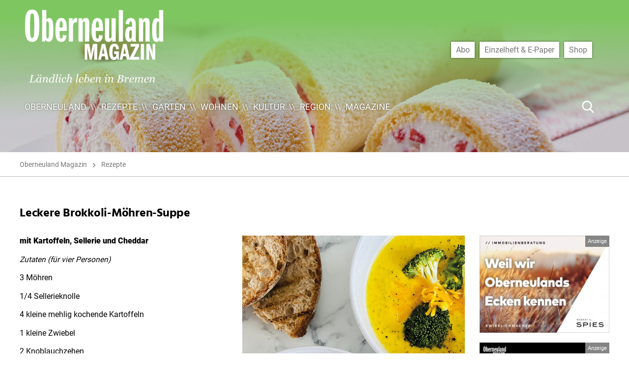

--- FILE ---
content_type: text/html; charset=UTF-8
request_url: https://www.oberneuland.info/rezepte/leckere-brokkoli-moehren-suppe/
body_size: 13067
content:
<!DOCTYPE html>

<html class="no-js" lang="de" prefix="og: https://ogp.me/ns#">

	<head>
        <script type="application/javascript">
            var scrollEvents = [];
            var resizeEvents = [];
            var inits = [];
            var BREAKPOINTS = { xxs: 0, xs: 480, s: 700, m: 1000, l: 1220, xl: 1330, xxl: 1900 };
        </script>

		<meta charset="UTF-8">
		<meta name="viewport" content="width=device-width, initial-scale=1.0" >

        		<link rel="profile" href="https://gmpg.org/xfn/11">

			<style>img:is([sizes="auto" i], [sizes^="auto," i]) { contain-intrinsic-size: 3000px 1500px }</style>
	
<!-- Suchmaschinen-Optimierung durch Rank Math PRO - https://rankmath.com/ -->
<title>Leckere Brokkoli-Möhren-Suppe - Oberneuland Magazin</title>
<meta name="description" content="mit Kartoffeln, Sellerie und Cheddar"/>
<meta name="robots" content="index, follow, max-snippet:-1, max-video-preview:-1, max-image-preview:large"/>
<link rel="canonical" href="https://www.oberneuland.info/rezepte/leckere-brokkoli-moehren-suppe/" />
<meta property="og:locale" content="de_DE" />
<meta property="og:type" content="article" />
<meta property="og:title" content="Leckere Brokkoli-Möhren-Suppe - Oberneuland Magazin" />
<meta property="og:description" content="mit Kartoffeln, Sellerie und Cheddar" />
<meta property="og:url" content="https://www.oberneuland.info/rezepte/leckere-brokkoli-moehren-suppe/" />
<meta property="og:site_name" content="Oberneuland Magazin" />
<meta property="article:section" content="Rezepte" />
<meta property="og:image" content="https://www.oberneuland.info/wp-content/uploads/sites/2/2024/02/rezept_lucht_0324__1210.jpg" />
<meta property="og:image:secure_url" content="https://www.oberneuland.info/wp-content/uploads/sites/2/2024/02/rezept_lucht_0324__1210.jpg" />
<meta property="og:image:width" content="750" />
<meta property="og:image:height" content="1000" />
<meta property="og:image:alt" content="Leckere Brokkoli-Möhren-Suppe" />
<meta property="og:image:type" content="image/jpeg" />
<meta property="article:published_time" content="2024-02-22T09:00:00+01:00" />
<meta name="twitter:card" content="summary_large_image" />
<meta name="twitter:title" content="Leckere Brokkoli-Möhren-Suppe - Oberneuland Magazin" />
<meta name="twitter:description" content="mit Kartoffeln, Sellerie und Cheddar" />
<meta name="twitter:image" content="https://www.oberneuland.info/wp-content/uploads/sites/2/2024/02/rezept_lucht_0324__1210.jpg" />
<meta name="twitter:label1" content="Verfasst von" />
<meta name="twitter:data1" content="nicola" />
<meta name="twitter:label2" content="Lesedauer" />
<meta name="twitter:data2" content="Weniger als eine Minute" />
<script type="application/ld+json" class="rank-math-schema">{"@context":"https://schema.org","@graph":[{"@type":["Person","Organization"],"@id":"https://www.oberneuland.info/#person","name":"Oberneuland Magazin"},{"@type":"WebSite","@id":"https://www.oberneuland.info/#website","url":"https://www.oberneuland.info","name":"Oberneuland Magazin","publisher":{"@id":"https://www.oberneuland.info/#person"},"inLanguage":"de"},{"@type":"ImageObject","@id":"https://www.oberneuland.info/wp-content/uploads/sites/2/2024/02/rezept_lucht_0324__1210.jpg","url":"https://www.oberneuland.info/wp-content/uploads/sites/2/2024/02/rezept_lucht_0324__1210.jpg","width":"750","height":"1000","inLanguage":"de"},{"@type":"WebPage","@id":"https://www.oberneuland.info/rezepte/leckere-brokkoli-moehren-suppe/#webpage","url":"https://www.oberneuland.info/rezepte/leckere-brokkoli-moehren-suppe/","name":"Leckere Brokkoli-M\u00f6hren-Suppe - Oberneuland Magazin","datePublished":"2024-02-22T09:00:00+01:00","dateModified":"2024-02-22T09:00:00+01:00","isPartOf":{"@id":"https://www.oberneuland.info/#website"},"primaryImageOfPage":{"@id":"https://www.oberneuland.info/wp-content/uploads/sites/2/2024/02/rezept_lucht_0324__1210.jpg"},"inLanguage":"de"},{"@type":"Person","@id":"https://www.oberneuland.info/author/nicola/","name":"nicola","url":"https://www.oberneuland.info/author/nicola/","image":{"@type":"ImageObject","@id":"https://secure.gravatar.com/avatar/6b6d7fe95448d3c476d95fd55ae61d0f?s=96&amp;d=mm&amp;r=g","url":"https://secure.gravatar.com/avatar/6b6d7fe95448d3c476d95fd55ae61d0f?s=96&amp;d=mm&amp;r=g","caption":"nicola","inLanguage":"de"}},{"@type":"BlogPosting","headline":"Leckere Brokkoli-M\u00f6hren-Suppe - Oberneuland Magazin","datePublished":"2024-02-22T09:00:00+01:00","dateModified":"2024-02-22T09:00:00+01:00","articleSection":"Rezepte","author":{"@id":"https://www.oberneuland.info/author/nicola/","name":"nicola"},"publisher":{"@id":"https://www.oberneuland.info/#person"},"description":"mit Kartoffeln, Sellerie und Cheddar","name":"Leckere Brokkoli-M\u00f6hren-Suppe - Oberneuland Magazin","@id":"https://www.oberneuland.info/rezepte/leckere-brokkoli-moehren-suppe/#richSnippet","isPartOf":{"@id":"https://www.oberneuland.info/rezepte/leckere-brokkoli-moehren-suppe/#webpage"},"image":{"@id":"https://www.oberneuland.info/wp-content/uploads/sites/2/2024/02/rezept_lucht_0324__1210.jpg"},"inLanguage":"de","mainEntityOfPage":{"@id":"https://www.oberneuland.info/rezepte/leckere-brokkoli-moehren-suppe/#webpage"}}]}</script>
<!-- /Rank Math WordPress SEO Plugin -->

<link rel='dns-prefetch' href='//www.oberneuland.info' />
<link rel='stylesheet' id='wp-block-library-css' href='https://www.oberneuland.info/wp-includes/css/dist/block-library/style.min.css?ver=6.7.4' media='all' />
<style id='classic-theme-styles-inline-css'>
/*! This file is auto-generated */
.wp-block-button__link{color:#fff;background-color:#32373c;border-radius:9999px;box-shadow:none;text-decoration:none;padding:calc(.667em + 2px) calc(1.333em + 2px);font-size:1.125em}.wp-block-file__button{background:#32373c;color:#fff;text-decoration:none}
</style>
<style id='global-styles-inline-css'>
:root{--wp--preset--aspect-ratio--square: 1;--wp--preset--aspect-ratio--4-3: 4/3;--wp--preset--aspect-ratio--3-4: 3/4;--wp--preset--aspect-ratio--3-2: 3/2;--wp--preset--aspect-ratio--2-3: 2/3;--wp--preset--aspect-ratio--16-9: 16/9;--wp--preset--aspect-ratio--9-16: 9/16;--wp--preset--color--black: #000000;--wp--preset--color--cyan-bluish-gray: #abb8c3;--wp--preset--color--white: #ffffff;--wp--preset--color--pale-pink: #f78da7;--wp--preset--color--vivid-red: #cf2e2e;--wp--preset--color--luminous-vivid-orange: #ff6900;--wp--preset--color--luminous-vivid-amber: #fcb900;--wp--preset--color--light-green-cyan: #7bdcb5;--wp--preset--color--vivid-green-cyan: #00d084;--wp--preset--color--pale-cyan-blue: #8ed1fc;--wp--preset--color--vivid-cyan-blue: #0693e3;--wp--preset--color--vivid-purple: #9b51e0;--wp--preset--color--accent: #7ec660;--wp--preset--color--primary: #000000;--wp--preset--color--secondary: #6d6d6d;--wp--preset--color--subtle-background: #dcd7ca;--wp--preset--color--background: #ffffff;--wp--preset--gradient--vivid-cyan-blue-to-vivid-purple: linear-gradient(135deg,rgba(6,147,227,1) 0%,rgb(155,81,224) 100%);--wp--preset--gradient--light-green-cyan-to-vivid-green-cyan: linear-gradient(135deg,rgb(122,220,180) 0%,rgb(0,208,130) 100%);--wp--preset--gradient--luminous-vivid-amber-to-luminous-vivid-orange: linear-gradient(135deg,rgba(252,185,0,1) 0%,rgba(255,105,0,1) 100%);--wp--preset--gradient--luminous-vivid-orange-to-vivid-red: linear-gradient(135deg,rgba(255,105,0,1) 0%,rgb(207,46,46) 100%);--wp--preset--gradient--very-light-gray-to-cyan-bluish-gray: linear-gradient(135deg,rgb(238,238,238) 0%,rgb(169,184,195) 100%);--wp--preset--gradient--cool-to-warm-spectrum: linear-gradient(135deg,rgb(74,234,220) 0%,rgb(151,120,209) 20%,rgb(207,42,186) 40%,rgb(238,44,130) 60%,rgb(251,105,98) 80%,rgb(254,248,76) 100%);--wp--preset--gradient--blush-light-purple: linear-gradient(135deg,rgb(255,206,236) 0%,rgb(152,150,240) 100%);--wp--preset--gradient--blush-bordeaux: linear-gradient(135deg,rgb(254,205,165) 0%,rgb(254,45,45) 50%,rgb(107,0,62) 100%);--wp--preset--gradient--luminous-dusk: linear-gradient(135deg,rgb(255,203,112) 0%,rgb(199,81,192) 50%,rgb(65,88,208) 100%);--wp--preset--gradient--pale-ocean: linear-gradient(135deg,rgb(255,245,203) 0%,rgb(182,227,212) 50%,rgb(51,167,181) 100%);--wp--preset--gradient--electric-grass: linear-gradient(135deg,rgb(202,248,128) 0%,rgb(113,206,126) 100%);--wp--preset--gradient--midnight: linear-gradient(135deg,rgb(2,3,129) 0%,rgb(40,116,252) 100%);--wp--preset--font-size--small: 18px;--wp--preset--font-size--medium: 20px;--wp--preset--font-size--large: 26.25px;--wp--preset--font-size--x-large: 42px;--wp--preset--font-size--normal: 21px;--wp--preset--font-size--larger: 32px;--wp--preset--spacing--20: 0.44rem;--wp--preset--spacing--30: 0.67rem;--wp--preset--spacing--40: 1rem;--wp--preset--spacing--50: 1.5rem;--wp--preset--spacing--60: 2.25rem;--wp--preset--spacing--70: 3.38rem;--wp--preset--spacing--80: 5.06rem;--wp--preset--shadow--natural: 6px 6px 9px rgba(0, 0, 0, 0.2);--wp--preset--shadow--deep: 12px 12px 50px rgba(0, 0, 0, 0.4);--wp--preset--shadow--sharp: 6px 6px 0px rgba(0, 0, 0, 0.2);--wp--preset--shadow--outlined: 6px 6px 0px -3px rgba(255, 255, 255, 1), 6px 6px rgba(0, 0, 0, 1);--wp--preset--shadow--crisp: 6px 6px 0px rgba(0, 0, 0, 1);}:where(.is-layout-flex){gap: 0.5em;}:where(.is-layout-grid){gap: 0.5em;}body .is-layout-flex{display: flex;}.is-layout-flex{flex-wrap: wrap;align-items: center;}.is-layout-flex > :is(*, div){margin: 0;}body .is-layout-grid{display: grid;}.is-layout-grid > :is(*, div){margin: 0;}:where(.wp-block-columns.is-layout-flex){gap: 2em;}:where(.wp-block-columns.is-layout-grid){gap: 2em;}:where(.wp-block-post-template.is-layout-flex){gap: 1.25em;}:where(.wp-block-post-template.is-layout-grid){gap: 1.25em;}.has-black-color{color: var(--wp--preset--color--black) !important;}.has-cyan-bluish-gray-color{color: var(--wp--preset--color--cyan-bluish-gray) !important;}.has-white-color{color: var(--wp--preset--color--white) !important;}.has-pale-pink-color{color: var(--wp--preset--color--pale-pink) !important;}.has-vivid-red-color{color: var(--wp--preset--color--vivid-red) !important;}.has-luminous-vivid-orange-color{color: var(--wp--preset--color--luminous-vivid-orange) !important;}.has-luminous-vivid-amber-color{color: var(--wp--preset--color--luminous-vivid-amber) !important;}.has-light-green-cyan-color{color: var(--wp--preset--color--light-green-cyan) !important;}.has-vivid-green-cyan-color{color: var(--wp--preset--color--vivid-green-cyan) !important;}.has-pale-cyan-blue-color{color: var(--wp--preset--color--pale-cyan-blue) !important;}.has-vivid-cyan-blue-color{color: var(--wp--preset--color--vivid-cyan-blue) !important;}.has-vivid-purple-color{color: var(--wp--preset--color--vivid-purple) !important;}.has-black-background-color{background-color: var(--wp--preset--color--black) !important;}.has-cyan-bluish-gray-background-color{background-color: var(--wp--preset--color--cyan-bluish-gray) !important;}.has-white-background-color{background-color: var(--wp--preset--color--white) !important;}.has-pale-pink-background-color{background-color: var(--wp--preset--color--pale-pink) !important;}.has-vivid-red-background-color{background-color: var(--wp--preset--color--vivid-red) !important;}.has-luminous-vivid-orange-background-color{background-color: var(--wp--preset--color--luminous-vivid-orange) !important;}.has-luminous-vivid-amber-background-color{background-color: var(--wp--preset--color--luminous-vivid-amber) !important;}.has-light-green-cyan-background-color{background-color: var(--wp--preset--color--light-green-cyan) !important;}.has-vivid-green-cyan-background-color{background-color: var(--wp--preset--color--vivid-green-cyan) !important;}.has-pale-cyan-blue-background-color{background-color: var(--wp--preset--color--pale-cyan-blue) !important;}.has-vivid-cyan-blue-background-color{background-color: var(--wp--preset--color--vivid-cyan-blue) !important;}.has-vivid-purple-background-color{background-color: var(--wp--preset--color--vivid-purple) !important;}.has-black-border-color{border-color: var(--wp--preset--color--black) !important;}.has-cyan-bluish-gray-border-color{border-color: var(--wp--preset--color--cyan-bluish-gray) !important;}.has-white-border-color{border-color: var(--wp--preset--color--white) !important;}.has-pale-pink-border-color{border-color: var(--wp--preset--color--pale-pink) !important;}.has-vivid-red-border-color{border-color: var(--wp--preset--color--vivid-red) !important;}.has-luminous-vivid-orange-border-color{border-color: var(--wp--preset--color--luminous-vivid-orange) !important;}.has-luminous-vivid-amber-border-color{border-color: var(--wp--preset--color--luminous-vivid-amber) !important;}.has-light-green-cyan-border-color{border-color: var(--wp--preset--color--light-green-cyan) !important;}.has-vivid-green-cyan-border-color{border-color: var(--wp--preset--color--vivid-green-cyan) !important;}.has-pale-cyan-blue-border-color{border-color: var(--wp--preset--color--pale-cyan-blue) !important;}.has-vivid-cyan-blue-border-color{border-color: var(--wp--preset--color--vivid-cyan-blue) !important;}.has-vivid-purple-border-color{border-color: var(--wp--preset--color--vivid-purple) !important;}.has-vivid-cyan-blue-to-vivid-purple-gradient-background{background: var(--wp--preset--gradient--vivid-cyan-blue-to-vivid-purple) !important;}.has-light-green-cyan-to-vivid-green-cyan-gradient-background{background: var(--wp--preset--gradient--light-green-cyan-to-vivid-green-cyan) !important;}.has-luminous-vivid-amber-to-luminous-vivid-orange-gradient-background{background: var(--wp--preset--gradient--luminous-vivid-amber-to-luminous-vivid-orange) !important;}.has-luminous-vivid-orange-to-vivid-red-gradient-background{background: var(--wp--preset--gradient--luminous-vivid-orange-to-vivid-red) !important;}.has-very-light-gray-to-cyan-bluish-gray-gradient-background{background: var(--wp--preset--gradient--very-light-gray-to-cyan-bluish-gray) !important;}.has-cool-to-warm-spectrum-gradient-background{background: var(--wp--preset--gradient--cool-to-warm-spectrum) !important;}.has-blush-light-purple-gradient-background{background: var(--wp--preset--gradient--blush-light-purple) !important;}.has-blush-bordeaux-gradient-background{background: var(--wp--preset--gradient--blush-bordeaux) !important;}.has-luminous-dusk-gradient-background{background: var(--wp--preset--gradient--luminous-dusk) !important;}.has-pale-ocean-gradient-background{background: var(--wp--preset--gradient--pale-ocean) !important;}.has-electric-grass-gradient-background{background: var(--wp--preset--gradient--electric-grass) !important;}.has-midnight-gradient-background{background: var(--wp--preset--gradient--midnight) !important;}.has-small-font-size{font-size: var(--wp--preset--font-size--small) !important;}.has-medium-font-size{font-size: var(--wp--preset--font-size--medium) !important;}.has-large-font-size{font-size: var(--wp--preset--font-size--large) !important;}.has-x-large-font-size{font-size: var(--wp--preset--font-size--x-large) !important;}
:where(.wp-block-post-template.is-layout-flex){gap: 1.25em;}:where(.wp-block-post-template.is-layout-grid){gap: 1.25em;}
:where(.wp-block-columns.is-layout-flex){gap: 2em;}:where(.wp-block-columns.is-layout-grid){gap: 2em;}
:root :where(.wp-block-pullquote){font-size: 1.5em;line-height: 1.6;}
</style>
<link rel='stylesheet' id='f12-cf7-captcha-style-css' href='https://www.oberneuland.info/wp-content/plugins/captcha-for-contact-form-7/core/assets/f12-cf7-captcha.css?ver=6.7.4' media='all' />
<link rel='stylesheet' id='contact-form-7-css' href='https://www.oberneuland.info/wp-content/plugins/contact-form-7/includes/css/styles.css?ver=6.0.6' media='all' />
<link rel='stylesheet' id='theme-style-css' href='https://www.oberneuland.info/wp-content/themes/ehlers/assets/css/app.css?ver=0.1.12' media='all' />
<link rel='stylesheet' id='theme-print-style-css' href='https://www.oberneuland.info/wp-content/themes/ehlers/print.css?ver=0.1.12' media='print' />
<script src="https://www.oberneuland.info/wp-includes/js/jquery/jquery.min.js?ver=3.7.1" id="jquery-core-js"></script>
<script src="https://www.oberneuland.info/wp-includes/js/jquery/jquery-migrate.min.js?ver=3.4.1" id="jquery-migrate-js"></script>
<script src="https://www.oberneuland.info/wp-content/themes/ehlers/assets/js/index.js?ver=0.1.12" id="twentytwenty-js-js" async></script>
<link rel="https://api.w.org/" href="https://www.oberneuland.info/wp-json/" /><link rel="alternate" title="JSON" type="application/json" href="https://www.oberneuland.info/wp-json/wp/v2/posts/6804" /><link rel='shortlink' href='https://www.oberneuland.info/?p=6804' />
<link rel="alternate" title="oEmbed (JSON)" type="application/json+oembed" href="https://www.oberneuland.info/wp-json/oembed/1.0/embed?url=https%3A%2F%2Fwww.oberneuland.info%2Frezepte%2Fleckere-brokkoli-moehren-suppe%2F" />
<link rel="alternate" title="oEmbed (XML)" type="text/xml+oembed" href="https://www.oberneuland.info/wp-json/oembed/1.0/embed?url=https%3A%2F%2Fwww.oberneuland.info%2Frezepte%2Fleckere-brokkoli-moehren-suppe%2F&#038;format=xml" />
	<script>document.documentElement.className = document.documentElement.className.replace( 'no-js', 'js' );</script>
	<noscript><style>.lazyload[data-src]{display:none !important;}</style></noscript><style>.lazyload{background-image:none !important;}.lazyload:before{background-image:none !important;}</style>
	</head>

	<body class="post-template-default single single-post postid-6804 single-format-standard wp-custom-logo singular enable-search-modal has-post-thumbnail has-single-pagination showing-comments show-avatars footer-top-visible theme-color-oberneuland-magazin template-cover">

		<a class="skip-link screen-reader-text" href="#site-content">Direkt zum Inhalt wechseln</a>
		<header id="site-header" class="header-footer-group" role="banner">

			<div class="header-inner">

				<div class="header-titles-wrapper">

					<div class="header-titles">

						<div class="site-logo faux-heading"><a href="https://www.oberneuland.info/" class="custom-logo-link" rel="home"><img width="3271" height="1732" src="https://www.oberneuland.info/wp-content/uploads/sites/2/2020/05/cropped-logo_om_2020.png" class="filter skip-lazy custom-logo" alt="" data-css-filter="{&#039;grayscale&#039;: 1, &#039;invert&#039;: 1, &#039;brightness&#039;: 5}" decoding="async" fetchpriority="high" srcset="https://www.oberneuland.info/wp-content/uploads/sites/2/2020/05/cropped-logo_om_2020.png 3271w, https://www.oberneuland.info/wp-content/uploads/sites/2/2020/05/cropped-logo_om_2020-300x159.png 300w, https://www.oberneuland.info/wp-content/uploads/sites/2/2020/05/cropped-logo_om_2020-1024x542.png 1024w, https://www.oberneuland.info/wp-content/uploads/sites/2/2020/05/cropped-logo_om_2020-768x407.png 768w, https://www.oberneuland.info/wp-content/uploads/sites/2/2020/05/cropped-logo_om_2020-1536x813.png 1536w, https://www.oberneuland.info/wp-content/uploads/sites/2/2020/05/cropped-logo_om_2020-2048x1084.png 2048w, https://www.oberneuland.info/wp-content/uploads/sites/2/2020/05/cropped-logo_om_2020-1200x635.png 1200w, https://www.oberneuland.info/wp-content/uploads/sites/2/2020/05/cropped-logo_om_2020-1980x1048.png 1980w" sizes="(max-width: 3271px) 100vw, 3271px" /></a><span class="screen-reader-text">Oberneuland Magazin</span></div>
					</div><!-- .header-titles -->

                    <div class="menu-buttons">
                                                <button class="menu-button menu-button-search flaticon-search" aria-label="Suche Button"></button>
                                                                        <button class="menu-button menu-button-nav-menu flaticon-menu" aria-label="Menü Button"></button>
                                            </div>

				</div><!-- .header-titles-wrapper -->

				<div class="header-navigation-wrapper has-shop-menu">

					
							<nav class="primary-menu-wrapper" role="navigation">
								<ul class="primary-menu reset-list-style">
								<li id="menu-item-498" class="menu-item menu-item-type-post_type menu-item-object-page menu-item-home menu-item-498"><a href="https://www.oberneuland.info/">Oberneuland</a></li>
<li id="menu-item-496" class="menu-item menu-item-type-taxonomy menu-item-object-category current-post-ancestor current-menu-parent current-post-parent menu-item-496"><a href="https://www.oberneuland.info/category/rezepte/">Rezepte</a></li>
<li id="menu-item-494" class="menu-item menu-item-type-taxonomy menu-item-object-category menu-item-494"><a href="https://www.oberneuland.info/category/garten/">Garten</a></li>
<li id="menu-item-495" class="menu-item menu-item-type-taxonomy menu-item-object-category menu-item-495"><a href="https://www.oberneuland.info/category/wohnen/">Wohnen</a></li>
<li id="menu-item-492" class="menu-item menu-item-type-taxonomy menu-item-object-category menu-item-492"><a href="https://www.oberneuland.info/category/kultur/">Kultur</a></li>
<li id="menu-item-493" class="menu-item menu-item-type-taxonomy menu-item-object-category menu-item-493"><a href="https://www.oberneuland.info/category/region/">Region</a></li>
<li id="menu-item-514" class="menu-item menu-item-type-custom menu-item-object-custom menu-item-514"><a href="https://www.oberneuland.info/magazine/">Magazine</a></li>
								</ul>
							</nav>

						                        <nav class="shop-menu-wrapper" role="navigation">
                            <ul class="shop-menu reset-list-style"><li id="menu-item-543" class="menu-item menu-item-type-custom menu-item-object-custom menu-item-543"><a href="https://shop.pferdesportverlag.de/shop/abonnements/oberneuland-magazin-abo/">Abo</a></li>
<li id="menu-item-544" class="menu-item menu-item-type-custom menu-item-object-custom menu-item-544"><a href="https://shop.pferdesportverlag.de/produkt-kategorie/einzelmagazine/regional/">Einzelheft &#038; E-Paper</a></li>
<li id="menu-item-545" class="menu-item menu-item-type-custom menu-item-object-custom menu-item-545"><a href="https://shop.pferdesportverlag.de/">Shop</a></li>
</ul>                        </nav>
                                            <form class="navigation-search" method="get" action="/">
                            <input aria-label="Suche ..." type="search" name="s" value="" placeholder="Suche ..." />
                            <button type="submit" class="flaticon-search" aria-label="Suche Button"></button>
                        </form>
                    
				</div>

			</div>

			
		</header><!-- #site-header -->
        <script type="application/javascript">
            setTimeout(function () {
                var hasNoImageHeader = document.querySelector('.cover-header.no-header-image');
                if(hasNoImageHeader || false)
                    return;

                var header = document.querySelector('#site-header');
                var top = 0 - document.querySelector('body').getBoundingClientRect().top;
                if(top < 50) {
                    header.classList.add('un-stuck', 'no-animation')
                }
            }, 20);
        </script>

		
<main id="site-content" role="main">

	<article class="post-6804 post type-post status-publish format-standard has-post-thumbnail hentry category-rezepte" id="post-6804">
	
	<div class="cover-header  bg-attachment-fixed">
		<div class="cover-header-inner-wrapper">
                        <div class="header-slider-wrapper">
                <div class="header-slider slick-slider slick-show-bullets slick-autoplay" data-autoplayspeed="7500">
                                        <div class="slide background-image-wrapper">
                        <div class="background-image lazyload" style="" data-back="https://www.oberneuland.info/wp-content/uploads/sites/2/2020/05/rezept_11_0620-1-1980x1400.jpg"></div>
                    </div>
                                    </div>
            </div>
            			<div class="cover-header-inner">
					<header class="entry-header has-text-align-center">
						<div class="entry-header-inner section-inner full">
							                                <div class="categories">
                                    <span class="screen-reader-text"></span>
                                    <div class="category-list">
                                        <a href="https://www.oberneuland.info/">Oberneuland Magazin</a>                                        <a href="https://www.oberneuland.info/category/rezepte/">Rezepte</a>                                    </div>
                                </div>
							                            
<!--                            twentytwenty_the_post_meta( get_the_ID(), 'single-top' );-->
<!--                            twentytwenty_the_post_meta( get_the_ID(), 'single-bottom' );-->

						</div><!-- .entry-header-inner -->
					</header><!-- .entry-header -->

			</div><!-- .cover-header-inner -->
		</div><!-- .cover-header-inner-wrapper -->
	</div><!-- .cover-header -->

    <div class="post-wrapper">
	    <div class="post-inner" id="post-inner">

            <div class="entry-content">

                <div class="content-header">

                    <h1>Leckere Brokkoli-Möhren-Suppe</h1>
                </div>
                <div class="content-inner">
                    <img width="750" height="1000" src="[data-uri]" class="attachment-full size-full wp-post-image lazyload" alt="" decoding="async"   data-src="https://www.oberneuland.info/wp-content/uploads/sites/2/2024/02/rezept_lucht_0324__1210.jpg" data-srcset="https://www.oberneuland.info/wp-content/uploads/sites/2/2024/02/rezept_lucht_0324__1210.jpg 750w, https://www.oberneuland.info/wp-content/uploads/sites/2/2024/02/rezept_lucht_0324__1210-225x300.jpg 225w" data-sizes="auto" data-eio-rwidth="750" data-eio-rheight="1000" /><noscript><img width="750" height="1000" src="https://www.oberneuland.info/wp-content/uploads/sites/2/2024/02/rezept_lucht_0324__1210.jpg" class="attachment-full size-full wp-post-image" alt="" decoding="async" srcset="https://www.oberneuland.info/wp-content/uploads/sites/2/2024/02/rezept_lucht_0324__1210.jpg 750w, https://www.oberneuland.info/wp-content/uploads/sites/2/2024/02/rezept_lucht_0324__1210-225x300.jpg 225w" sizes="(max-width: 750px) 100vw, 750px" data-eio="l" /></noscript>                    
<p><strong>mit Kartoffeln, Sellerie und Cheddar</strong></p>



<p><em>Zutaten (für vier Personen)</em></p>



<p>3 Möhren</p>



<p>1/4 Sellerieknolle</p>



<p>4 kleine mehlig kochende Kartoffeln</p>



<p>1 kleine Zwiebel</p>



<p>2 Knoblauchzehen</p>



<p>1 Brokkoli</p>



<p>1/2 Becher Sahne&nbsp;</p>



<p>oder vegane Alternative, z.B. Kokosmilch</p>



<p>150 g Cheddar&nbsp;</p>



<p>(für die vegane Alternative Cheddar weglassen)</p>



<p>Rapsöl</p>



<p>Salz, frisch gemahlene Muskatnuss und Pfeffer</p>



<p><em>Zubereitung</em></p>



<p>Möhren, Sellerie, Kartoffeln waschen, schälen und in relativ kleine Würfel schneiden.<br>Knoblauch und Zwiebel fein hacken. Brokkoli in Röschen teilen.<br>Den Backofen auf 160 °C/Umluft vorheizen. Die Brokkoliröschen auf einem Backblech verteilen, mit etwas Öl beträufeln und leicht salzen. Dann im heißen Ofen fü̈r etwa 15 Minuten rösten. Wer das nicht mag, kann den Brokkoli auch im Dampfgarer garen.<br>Das restliche Gemüse in einem entsprechend großen Topf mit 2 EL Rapsöl anschwitzen und anschließend mit 1 Liter Wasser aufgießen. Die Hitzezufuhr reduzieren und für etwa 20 Minuten weich köcheln lassen. Mit Salz und Muskat würzen.<br>Nachdem das Gemüse weich gekocht ist, wird die Suppe püriert. Den geriebenen Cheddar und die Sahne dazugeben und weiter pürieren. Sollte sie zu breiig sein, einfach etwas Wasser zugießen. Zum Schluss kommt 3/4 des Brokkolis dazu und wird ebenfalls püriert.<br>Final abschmecken, auf Suppenschalen verteilen und mit den übrigen Brokkoliröschen sowie etwas Cheddar dekorieren.<br>Dazu passt geröstetes Landbrot.</p>
                </div>

            </div><!-- .entry-content -->

        </div><!-- .post-inner -->
                <aside class="more-posts">
                            <a href="https://robertcspies.de" title="" target="_blank" class="highlight-aside-block"><img width="580" height="435" src="[data-uri]" class="attachment-medium_large size-medium_large lazyload" alt="" decoding="async"   data-src="https://www.oberneuland.info/wp-content/uploads/sites/2/2020/07/anz_spies_07_2020-768x576.jpg" data-srcset="https://www.oberneuland.info/wp-content/uploads/sites/2/2020/07/anz_spies_07_2020-768x576.jpg 768w, https://www.oberneuland.info/wp-content/uploads/sites/2/2020/07/anz_spies_07_2020-300x225.jpg 300w, https://www.oberneuland.info/wp-content/uploads/sites/2/2020/07/anz_spies_07_2020-1024x768.jpg 1024w, https://www.oberneuland.info/wp-content/uploads/sites/2/2020/07/anz_spies_07_2020-1536x1152.jpg 1536w, https://www.oberneuland.info/wp-content/uploads/sites/2/2020/07/anz_spies_07_2020-2048x1536.jpg 2048w, https://www.oberneuland.info/wp-content/uploads/sites/2/2020/07/anz_spies_07_2020-1200x900.jpg 1200w, https://www.oberneuland.info/wp-content/uploads/sites/2/2020/07/anz_spies_07_2020-1980x1485.jpg 1980w" data-sizes="auto" data-eio-rwidth="768" data-eio-rheight="576" /><noscript><img width="580" height="435" src="https://www.oberneuland.info/wp-content/uploads/sites/2/2020/07/anz_spies_07_2020-768x576.jpg" class="attachment-medium_large size-medium_large" alt="" decoding="async" srcset="https://www.oberneuland.info/wp-content/uploads/sites/2/2020/07/anz_spies_07_2020-768x576.jpg 768w, https://www.oberneuland.info/wp-content/uploads/sites/2/2020/07/anz_spies_07_2020-300x225.jpg 300w, https://www.oberneuland.info/wp-content/uploads/sites/2/2020/07/anz_spies_07_2020-1024x768.jpg 1024w, https://www.oberneuland.info/wp-content/uploads/sites/2/2020/07/anz_spies_07_2020-1536x1152.jpg 1536w, https://www.oberneuland.info/wp-content/uploads/sites/2/2020/07/anz_spies_07_2020-2048x1536.jpg 2048w, https://www.oberneuland.info/wp-content/uploads/sites/2/2020/07/anz_spies_07_2020-1200x900.jpg 1200w, https://www.oberneuland.info/wp-content/uploads/sites/2/2020/07/anz_spies_07_2020-1980x1485.jpg 1980w" sizes="(max-width: 580px) 100vw, 580px" data-eio="l" /></noscript></a><a href="http://www.pferdesportverlag.de" title="" target="_blank" class="highlight-aside-block"><img width="580" height="435" src="[data-uri]" class="attachment-medium_large size-medium_large lazyload" alt="" decoding="async"   data-src="https://www.oberneuland.info/wp-content/uploads/sites/2/2020/07/platzhalter-werbung_2000x1500px-1-768x576.jpg" data-srcset="https://www.oberneuland.info/wp-content/uploads/sites/2/2020/07/platzhalter-werbung_2000x1500px-1-768x576.jpg 768w, https://www.oberneuland.info/wp-content/uploads/sites/2/2020/07/platzhalter-werbung_2000x1500px-1-300x225.jpg 300w, https://www.oberneuland.info/wp-content/uploads/sites/2/2020/07/platzhalter-werbung_2000x1500px-1-1024x768.jpg 1024w, https://www.oberneuland.info/wp-content/uploads/sites/2/2020/07/platzhalter-werbung_2000x1500px-1-1536x1152.jpg 1536w, https://www.oberneuland.info/wp-content/uploads/sites/2/2020/07/platzhalter-werbung_2000x1500px-1-1200x900.jpg 1200w, https://www.oberneuland.info/wp-content/uploads/sites/2/2020/07/platzhalter-werbung_2000x1500px-1-1980x1485.jpg 1980w, https://www.oberneuland.info/wp-content/uploads/sites/2/2020/07/platzhalter-werbung_2000x1500px-1.jpg 2000w" data-sizes="auto" data-eio-rwidth="768" data-eio-rheight="576" /><noscript><img width="580" height="435" src="https://www.oberneuland.info/wp-content/uploads/sites/2/2020/07/platzhalter-werbung_2000x1500px-1-768x576.jpg" class="attachment-medium_large size-medium_large" alt="" decoding="async" srcset="https://www.oberneuland.info/wp-content/uploads/sites/2/2020/07/platzhalter-werbung_2000x1500px-1-768x576.jpg 768w, https://www.oberneuland.info/wp-content/uploads/sites/2/2020/07/platzhalter-werbung_2000x1500px-1-300x225.jpg 300w, https://www.oberneuland.info/wp-content/uploads/sites/2/2020/07/platzhalter-werbung_2000x1500px-1-1024x768.jpg 1024w, https://www.oberneuland.info/wp-content/uploads/sites/2/2020/07/platzhalter-werbung_2000x1500px-1-1536x1152.jpg 1536w, https://www.oberneuland.info/wp-content/uploads/sites/2/2020/07/platzhalter-werbung_2000x1500px-1-1200x900.jpg 1200w, https://www.oberneuland.info/wp-content/uploads/sites/2/2020/07/platzhalter-werbung_2000x1500px-1-1980x1485.jpg 1980w, https://www.oberneuland.info/wp-content/uploads/sites/2/2020/07/platzhalter-werbung_2000x1500px-1.jpg 2000w" sizes="(max-width: 580px) 100vw, 580px" data-eio="l" /></noscript></a>                        <h1>Ähnliche Beiträge</h1>
            <ul class="more-posts-list reset-list-style">
                                    <li>
                            <a href="https://www.oberneuland.info/rezepte/christmas-menue-i/">
                                <article>
                                    <img width="1000" height="637" src="[data-uri]" class="object-fit cover wp-post-image lazyload" alt="" decoding="async"   data-src="https://www.oberneuland.info/wp-content/uploads/sites/2/2025/11/rezept_1_neu_w_menue_oberneulander-hauptspeise-3.jpg" data-srcset="https://www.oberneuland.info/wp-content/uploads/sites/2/2025/11/rezept_1_neu_w_menue_oberneulander-hauptspeise-3.jpg 1000w, https://www.oberneuland.info/wp-content/uploads/sites/2/2025/11/rezept_1_neu_w_menue_oberneulander-hauptspeise-3-300x191.jpg 300w, https://www.oberneuland.info/wp-content/uploads/sites/2/2025/11/rezept_1_neu_w_menue_oberneulander-hauptspeise-3-768x489.jpg 768w" data-sizes="auto" data-eio-rwidth="1000" data-eio-rheight="637" /><noscript><img width="1000" height="637" src="https://www.oberneuland.info/wp-content/uploads/sites/2/2025/11/rezept_1_neu_w_menue_oberneulander-hauptspeise-3.jpg" class="object-fit cover wp-post-image" alt="" decoding="async" srcset="https://www.oberneuland.info/wp-content/uploads/sites/2/2025/11/rezept_1_neu_w_menue_oberneulander-hauptspeise-3.jpg 1000w, https://www.oberneuland.info/wp-content/uploads/sites/2/2025/11/rezept_1_neu_w_menue_oberneulander-hauptspeise-3-300x191.jpg 300w, https://www.oberneuland.info/wp-content/uploads/sites/2/2025/11/rezept_1_neu_w_menue_oberneulander-hauptspeise-3-768x489.jpg 768w" sizes="(max-width: 1000px) 100vw, 1000px" data-eio="l" /></noscript>                                    <div class="text">
                                        <header>
                                            <h1>Christmas-Menü I</h1>                                        </header>
                                        <main>
                                            <p>
                                                                                            </p>
                                        </main>
                                    </div>
                                </article>
                            </a>
                        </li>

                                                <li>
                            <a href="https://www.oberneuland.info/rezepte/christmas-menue-ii/">
                                <article>
                                    <img width="787" height="1000" src="[data-uri]" class="object-fit cover wp-post-image lazyload" alt="" decoding="async"   data-src="https://www.oberneuland.info/wp-content/uploads/sites/2/2025/11/rezept_2_weihnachten-foto-la-cabana-hauptgericht-4.jpg" data-srcset="https://www.oberneuland.info/wp-content/uploads/sites/2/2025/11/rezept_2_weihnachten-foto-la-cabana-hauptgericht-4.jpg 787w, https://www.oberneuland.info/wp-content/uploads/sites/2/2025/11/rezept_2_weihnachten-foto-la-cabana-hauptgericht-4-236x300.jpg 236w, https://www.oberneuland.info/wp-content/uploads/sites/2/2025/11/rezept_2_weihnachten-foto-la-cabana-hauptgericht-4-768x976.jpg 768w" data-sizes="auto" data-eio-rwidth="787" data-eio-rheight="1000" /><noscript><img width="787" height="1000" src="https://www.oberneuland.info/wp-content/uploads/sites/2/2025/11/rezept_2_weihnachten-foto-la-cabana-hauptgericht-4.jpg" class="object-fit cover wp-post-image" alt="" decoding="async" srcset="https://www.oberneuland.info/wp-content/uploads/sites/2/2025/11/rezept_2_weihnachten-foto-la-cabana-hauptgericht-4.jpg 787w, https://www.oberneuland.info/wp-content/uploads/sites/2/2025/11/rezept_2_weihnachten-foto-la-cabana-hauptgericht-4-236x300.jpg 236w, https://www.oberneuland.info/wp-content/uploads/sites/2/2025/11/rezept_2_weihnachten-foto-la-cabana-hauptgericht-4-768x976.jpg 768w" sizes="(max-width: 787px) 100vw, 787px" data-eio="l" /></noscript>                                    <div class="text">
                                        <header>
                                            <h1>Christmas-Menü II</h1>                                        </header>
                                        <main>
                                            <p>
                                                                                            </p>
                                        </main>
                                    </div>
                                </article>
                            </a>
                        </li>

                                                <li>
                            <a href="https://www.oberneuland.info/rezepte/christmas-menue-iii/">
                                <article>
                                    <img width="1000" height="750" src="[data-uri]" class="object-fit cover wp-post-image lazyload" alt="" decoding="async"   data-src="https://www.oberneuland.info/wp-content/uploads/sites/2/2025/11/rezept_3_weihnachten-foto-medio-hauptspeise-5.jpg" data-srcset="https://www.oberneuland.info/wp-content/uploads/sites/2/2025/11/rezept_3_weihnachten-foto-medio-hauptspeise-5.jpg 1000w, https://www.oberneuland.info/wp-content/uploads/sites/2/2025/11/rezept_3_weihnachten-foto-medio-hauptspeise-5-300x225.jpg 300w, https://www.oberneuland.info/wp-content/uploads/sites/2/2025/11/rezept_3_weihnachten-foto-medio-hauptspeise-5-768x576.jpg 768w" data-sizes="auto" data-eio-rwidth="1000" data-eio-rheight="750" /><noscript><img width="1000" height="750" src="https://www.oberneuland.info/wp-content/uploads/sites/2/2025/11/rezept_3_weihnachten-foto-medio-hauptspeise-5.jpg" class="object-fit cover wp-post-image" alt="" decoding="async" srcset="https://www.oberneuland.info/wp-content/uploads/sites/2/2025/11/rezept_3_weihnachten-foto-medio-hauptspeise-5.jpg 1000w, https://www.oberneuland.info/wp-content/uploads/sites/2/2025/11/rezept_3_weihnachten-foto-medio-hauptspeise-5-300x225.jpg 300w, https://www.oberneuland.info/wp-content/uploads/sites/2/2025/11/rezept_3_weihnachten-foto-medio-hauptspeise-5-768x576.jpg 768w" sizes="(max-width: 1000px) 100vw, 1000px" data-eio="l" /></noscript>                                    <div class="text">
                                        <header>
                                            <h1>Christmas-Menü III</h1>                                        </header>
                                        <main>
                                            <p>
                                                                                            </p>
                                        </main>
                                    </div>
                                </article>
                            </a>
                        </li>

                                                <li>
                            <a href="https://www.oberneuland.info/rezepte/christmas-rezept-iv/">
                                <article>
                                    <img width="1000" height="769" src="[data-uri]" class="object-fit cover wp-post-image lazyload" alt="" decoding="async"   data-src="https://www.oberneuland.info/wp-content/uploads/sites/2/2025/11/rezept_4_gebratene-jakobsmuscheln-mit-sanddorn-creme-frache-qf-dr-oetker.jpg" data-srcset="https://www.oberneuland.info/wp-content/uploads/sites/2/2025/11/rezept_4_gebratene-jakobsmuscheln-mit-sanddorn-creme-frache-qf-dr-oetker.jpg 1000w, https://www.oberneuland.info/wp-content/uploads/sites/2/2025/11/rezept_4_gebratene-jakobsmuscheln-mit-sanddorn-creme-frache-qf-dr-oetker-300x231.jpg 300w, https://www.oberneuland.info/wp-content/uploads/sites/2/2025/11/rezept_4_gebratene-jakobsmuscheln-mit-sanddorn-creme-frache-qf-dr-oetker-768x591.jpg 768w" data-sizes="auto" data-eio-rwidth="1000" data-eio-rheight="769" /><noscript><img width="1000" height="769" src="https://www.oberneuland.info/wp-content/uploads/sites/2/2025/11/rezept_4_gebratene-jakobsmuscheln-mit-sanddorn-creme-frache-qf-dr-oetker.jpg" class="object-fit cover wp-post-image" alt="" decoding="async" srcset="https://www.oberneuland.info/wp-content/uploads/sites/2/2025/11/rezept_4_gebratene-jakobsmuscheln-mit-sanddorn-creme-frache-qf-dr-oetker.jpg 1000w, https://www.oberneuland.info/wp-content/uploads/sites/2/2025/11/rezept_4_gebratene-jakobsmuscheln-mit-sanddorn-creme-frache-qf-dr-oetker-300x231.jpg 300w, https://www.oberneuland.info/wp-content/uploads/sites/2/2025/11/rezept_4_gebratene-jakobsmuscheln-mit-sanddorn-creme-frache-qf-dr-oetker-768x591.jpg 768w" sizes="(max-width: 1000px) 100vw, 1000px" data-eio="l" /></noscript>                                    <div class="text">
                                        <header>
                                            <h1>Christmas-Rezept IV</h1>                                        </header>
                                        <main>
                                            <p>
                                                                                            </p>
                                        </main>
                                    </div>
                                </article>
                            </a>
                        </li>

                                                <li>
                            <a href="https://www.oberneuland.info/rezepte/cremige-maronensuppe/">
                                <article>
                                    <img width="1000" height="1264" src="[data-uri]" class="object-fit cover wp-post-image lazyload" alt="" decoding="async"   data-src="https://www.oberneuland.info/wp-content/uploads/sites/2/2025/10/rezept_1_maronensuppe-hf-2024-08-09-1.jpg" data-srcset="https://www.oberneuland.info/wp-content/uploads/sites/2/2025/10/rezept_1_maronensuppe-hf-2024-08-09-1.jpg 1000w, https://www.oberneuland.info/wp-content/uploads/sites/2/2025/10/rezept_1_maronensuppe-hf-2024-08-09-1-237x300.jpg 237w, https://www.oberneuland.info/wp-content/uploads/sites/2/2025/10/rezept_1_maronensuppe-hf-2024-08-09-1-810x1024.jpg 810w, https://www.oberneuland.info/wp-content/uploads/sites/2/2025/10/rezept_1_maronensuppe-hf-2024-08-09-1-768x971.jpg 768w" data-sizes="auto" data-eio-rwidth="1000" data-eio-rheight="1264" /><noscript><img width="1000" height="1264" src="https://www.oberneuland.info/wp-content/uploads/sites/2/2025/10/rezept_1_maronensuppe-hf-2024-08-09-1.jpg" class="object-fit cover wp-post-image" alt="" decoding="async" srcset="https://www.oberneuland.info/wp-content/uploads/sites/2/2025/10/rezept_1_maronensuppe-hf-2024-08-09-1.jpg 1000w, https://www.oberneuland.info/wp-content/uploads/sites/2/2025/10/rezept_1_maronensuppe-hf-2024-08-09-1-237x300.jpg 237w, https://www.oberneuland.info/wp-content/uploads/sites/2/2025/10/rezept_1_maronensuppe-hf-2024-08-09-1-810x1024.jpg 810w, https://www.oberneuland.info/wp-content/uploads/sites/2/2025/10/rezept_1_maronensuppe-hf-2024-08-09-1-768x971.jpg 768w" sizes="(max-width: 1000px) 100vw, 1000px" data-eio="l" /></noscript>                                    <div class="text">
                                        <header>
                                            <h1>Cremige Maronensuppe</h1>                                        </header>
                                        <main>
                                            <p>
                                                                                            </p>
                                        </main>
                                    </div>
                                </article>
                            </a>
                        </li>

                                                <li>
                            <a href="https://www.oberneuland.info/rezepte/tomaten-kartoffelsuppe/">
                                <article>
                                    <img width="1000" height="817" src="[data-uri]" class="object-fit cover wp-post-image lazyload" alt="" decoding="async"   data-src="https://www.oberneuland.info/wp-content/uploads/sites/2/2025/10/rezept_2_feine-tomaten-kartoffelsuppe-qf-dr-oetker-feindaten.jpg" data-srcset="https://www.oberneuland.info/wp-content/uploads/sites/2/2025/10/rezept_2_feine-tomaten-kartoffelsuppe-qf-dr-oetker-feindaten.jpg 1000w, https://www.oberneuland.info/wp-content/uploads/sites/2/2025/10/rezept_2_feine-tomaten-kartoffelsuppe-qf-dr-oetker-feindaten-300x245.jpg 300w, https://www.oberneuland.info/wp-content/uploads/sites/2/2025/10/rezept_2_feine-tomaten-kartoffelsuppe-qf-dr-oetker-feindaten-768x627.jpg 768w" data-sizes="auto" data-eio-rwidth="1000" data-eio-rheight="817" /><noscript><img width="1000" height="817" src="https://www.oberneuland.info/wp-content/uploads/sites/2/2025/10/rezept_2_feine-tomaten-kartoffelsuppe-qf-dr-oetker-feindaten.jpg" class="object-fit cover wp-post-image" alt="" decoding="async" srcset="https://www.oberneuland.info/wp-content/uploads/sites/2/2025/10/rezept_2_feine-tomaten-kartoffelsuppe-qf-dr-oetker-feindaten.jpg 1000w, https://www.oberneuland.info/wp-content/uploads/sites/2/2025/10/rezept_2_feine-tomaten-kartoffelsuppe-qf-dr-oetker-feindaten-300x245.jpg 300w, https://www.oberneuland.info/wp-content/uploads/sites/2/2025/10/rezept_2_feine-tomaten-kartoffelsuppe-qf-dr-oetker-feindaten-768x627.jpg 768w" sizes="(max-width: 1000px) 100vw, 1000px" data-eio="l" /></noscript>                                    <div class="text">
                                        <header>
                                            <h1>Tomaten-Kartoffelsuppe</h1>                                        </header>
                                        <main>
                                            <p>
                                                                                            </p>
                                        </main>
                                    </div>
                                </article>
                            </a>
                        </li>

                                                <li>
                            <a href="https://www.oberneuland.info/rezepte/kekse-mit-karamellfuellung/">
                                <article>
                                    <img width="1000" height="1188" src="[data-uri]" class="object-fit cover wp-post-image lazyload" alt="" decoding="async"   data-src="https://www.oberneuland.info/wp-content/uploads/sites/2/2025/10/rezept_3_gefuellte-karamellkugel-kekse-dr-oetker-feindaten-hoch.jpg" data-srcset="https://www.oberneuland.info/wp-content/uploads/sites/2/2025/10/rezept_3_gefuellte-karamellkugel-kekse-dr-oetker-feindaten-hoch.jpg 1000w, https://www.oberneuland.info/wp-content/uploads/sites/2/2025/10/rezept_3_gefuellte-karamellkugel-kekse-dr-oetker-feindaten-hoch-253x300.jpg 253w, https://www.oberneuland.info/wp-content/uploads/sites/2/2025/10/rezept_3_gefuellte-karamellkugel-kekse-dr-oetker-feindaten-hoch-862x1024.jpg 862w, https://www.oberneuland.info/wp-content/uploads/sites/2/2025/10/rezept_3_gefuellte-karamellkugel-kekse-dr-oetker-feindaten-hoch-768x912.jpg 768w" data-sizes="auto" data-eio-rwidth="1000" data-eio-rheight="1188" /><noscript><img width="1000" height="1188" src="https://www.oberneuland.info/wp-content/uploads/sites/2/2025/10/rezept_3_gefuellte-karamellkugel-kekse-dr-oetker-feindaten-hoch.jpg" class="object-fit cover wp-post-image" alt="" decoding="async" srcset="https://www.oberneuland.info/wp-content/uploads/sites/2/2025/10/rezept_3_gefuellte-karamellkugel-kekse-dr-oetker-feindaten-hoch.jpg 1000w, https://www.oberneuland.info/wp-content/uploads/sites/2/2025/10/rezept_3_gefuellte-karamellkugel-kekse-dr-oetker-feindaten-hoch-253x300.jpg 253w, https://www.oberneuland.info/wp-content/uploads/sites/2/2025/10/rezept_3_gefuellte-karamellkugel-kekse-dr-oetker-feindaten-hoch-862x1024.jpg 862w, https://www.oberneuland.info/wp-content/uploads/sites/2/2025/10/rezept_3_gefuellte-karamellkugel-kekse-dr-oetker-feindaten-hoch-768x912.jpg 768w" sizes="(max-width: 1000px) 100vw, 1000px" data-eio="l" /></noscript>                                    <div class="text">
                                        <header>
                                            <h1>Kekse mit Karamellfüllung</h1>                                        </header>
                                        <main>
                                            <p>
                                                                                            </p>
                                        </main>
                                    </div>
                                </article>
                            </a>
                        </li>

                                                <li>
                            <a href="https://www.oberneuland.info/rezepte/nuss-eichhoernchen/">
                                <article>
                                    <img width="1000" height="957" src="[data-uri]" class="object-fit cover wp-post-image lazyload" alt="" decoding="async"   data-src="https://www.oberneuland.info/wp-content/uploads/sites/2/2025/10/rezept_4_nuss-eichhoernchen-dr-oetker-feindaten-hoch.jpg" data-srcset="https://www.oberneuland.info/wp-content/uploads/sites/2/2025/10/rezept_4_nuss-eichhoernchen-dr-oetker-feindaten-hoch.jpg 1000w, https://www.oberneuland.info/wp-content/uploads/sites/2/2025/10/rezept_4_nuss-eichhoernchen-dr-oetker-feindaten-hoch-300x287.jpg 300w, https://www.oberneuland.info/wp-content/uploads/sites/2/2025/10/rezept_4_nuss-eichhoernchen-dr-oetker-feindaten-hoch-768x735.jpg 768w" data-sizes="auto" data-eio-rwidth="1000" data-eio-rheight="957" /><noscript><img width="1000" height="957" src="https://www.oberneuland.info/wp-content/uploads/sites/2/2025/10/rezept_4_nuss-eichhoernchen-dr-oetker-feindaten-hoch.jpg" class="object-fit cover wp-post-image" alt="" decoding="async" srcset="https://www.oberneuland.info/wp-content/uploads/sites/2/2025/10/rezept_4_nuss-eichhoernchen-dr-oetker-feindaten-hoch.jpg 1000w, https://www.oberneuland.info/wp-content/uploads/sites/2/2025/10/rezept_4_nuss-eichhoernchen-dr-oetker-feindaten-hoch-300x287.jpg 300w, https://www.oberneuland.info/wp-content/uploads/sites/2/2025/10/rezept_4_nuss-eichhoernchen-dr-oetker-feindaten-hoch-768x735.jpg 768w" sizes="(max-width: 1000px) 100vw, 1000px" data-eio="l" /></noscript>                                    <div class="text">
                                        <header>
                                            <h1>Nuss-Eichhörnchen</h1>                                        </header>
                                        <main>
                                            <p>
                                                                                            </p>
                                        </main>
                                    </div>
                                </article>
                            </a>
                        </li>

                                                <li>
                            <a href="https://www.oberneuland.info/rezepte/leckere-kuerbis-gnocchi-einfach-selber-machen/">
                                <article>
                                    <img width="1000" height="1024" src="[data-uri]" class="object-fit cover wp-post-image lazyload" alt="" decoding="async"   data-src="https://www.oberneuland.info/wp-content/uploads/sites/2/2025/09/rezept_1_kuerbis-gnocchi-salbeibutter_dr-oetker_feindaten_querjpg.jpg" data-srcset="https://www.oberneuland.info/wp-content/uploads/sites/2/2025/09/rezept_1_kuerbis-gnocchi-salbeibutter_dr-oetker_feindaten_querjpg.jpg 1000w, https://www.oberneuland.info/wp-content/uploads/sites/2/2025/09/rezept_1_kuerbis-gnocchi-salbeibutter_dr-oetker_feindaten_querjpg-293x300.jpg 293w, https://www.oberneuland.info/wp-content/uploads/sites/2/2025/09/rezept_1_kuerbis-gnocchi-salbeibutter_dr-oetker_feindaten_querjpg-768x786.jpg 768w" data-sizes="auto" data-eio-rwidth="1000" data-eio-rheight="1024" /><noscript><img width="1000" height="1024" src="https://www.oberneuland.info/wp-content/uploads/sites/2/2025/09/rezept_1_kuerbis-gnocchi-salbeibutter_dr-oetker_feindaten_querjpg.jpg" class="object-fit cover wp-post-image" alt="" decoding="async" srcset="https://www.oberneuland.info/wp-content/uploads/sites/2/2025/09/rezept_1_kuerbis-gnocchi-salbeibutter_dr-oetker_feindaten_querjpg.jpg 1000w, https://www.oberneuland.info/wp-content/uploads/sites/2/2025/09/rezept_1_kuerbis-gnocchi-salbeibutter_dr-oetker_feindaten_querjpg-293x300.jpg 293w, https://www.oberneuland.info/wp-content/uploads/sites/2/2025/09/rezept_1_kuerbis-gnocchi-salbeibutter_dr-oetker_feindaten_querjpg-768x786.jpg 768w" sizes="(max-width: 1000px) 100vw, 1000px" data-eio="l" /></noscript>                                    <div class="text">
                                        <header>
                                            <h1>Leckere Kürbis-Gnocchi einfach selber machen</h1>                                        </header>
                                        <main>
                                            <p>
                                                                                            </p>
                                        </main>
                                    </div>
                                </article>
                            </a>
                        </li>

                                                <li>
                            <a href="https://www.oberneuland.info/rezepte/butternut-kuerbissuppe/">
                                <article>
                                    <img width="1000" height="998" src="[data-uri]" class="object-fit cover wp-post-image lazyload" alt="" decoding="async"   data-src="https://www.oberneuland.info/wp-content/uploads/sites/2/2025/09/rezept_2_butternut-kuerbis-suppe-qf_24291-dr-oetker.jpg" data-srcset="https://www.oberneuland.info/wp-content/uploads/sites/2/2025/09/rezept_2_butternut-kuerbis-suppe-qf_24291-dr-oetker.jpg 1000w, https://www.oberneuland.info/wp-content/uploads/sites/2/2025/09/rezept_2_butternut-kuerbis-suppe-qf_24291-dr-oetker-300x300.jpg 300w, https://www.oberneuland.info/wp-content/uploads/sites/2/2025/09/rezept_2_butternut-kuerbis-suppe-qf_24291-dr-oetker-150x150.jpg 150w, https://www.oberneuland.info/wp-content/uploads/sites/2/2025/09/rezept_2_butternut-kuerbis-suppe-qf_24291-dr-oetker-768x766.jpg 768w" data-sizes="auto" data-eio-rwidth="1000" data-eio-rheight="998" /><noscript><img width="1000" height="998" src="https://www.oberneuland.info/wp-content/uploads/sites/2/2025/09/rezept_2_butternut-kuerbis-suppe-qf_24291-dr-oetker.jpg" class="object-fit cover wp-post-image" alt="" decoding="async" srcset="https://www.oberneuland.info/wp-content/uploads/sites/2/2025/09/rezept_2_butternut-kuerbis-suppe-qf_24291-dr-oetker.jpg 1000w, https://www.oberneuland.info/wp-content/uploads/sites/2/2025/09/rezept_2_butternut-kuerbis-suppe-qf_24291-dr-oetker-300x300.jpg 300w, https://www.oberneuland.info/wp-content/uploads/sites/2/2025/09/rezept_2_butternut-kuerbis-suppe-qf_24291-dr-oetker-150x150.jpg 150w, https://www.oberneuland.info/wp-content/uploads/sites/2/2025/09/rezept_2_butternut-kuerbis-suppe-qf_24291-dr-oetker-768x766.jpg 768w" sizes="(max-width: 1000px) 100vw, 1000px" data-eio="l" /></noscript>                                    <div class="text">
                                        <header>
                                            <h1>Butternut Kürbissuppe</h1>                                        </header>
                                        <main>
                                            <p>
                                                                                            </p>
                                        </main>
                                    </div>
                                </article>
                            </a>
                        </li>

                                    </ul>


                    </aside>
            </div>

<!--	--><!-- -->
<!--		<div class="comments-wrapper section-inner">-->
<!-- -->
<!--			--><!-- -->
<!--		</div>-->
<!-- -->
<!--		-->
</article>

</main><!-- #site-content -->


<div class="footer-nav-widgets-wrapper header-footer-group">

    <div class="footer-inner section-inner">

        <aside class="footer-widgets-outer-wrapper" role="complementary">

            <div class="footer-widgets-wrapper">

<!--                <div class="footer-widgets column-one grid-item">-->
                    <div class="widget widget_text"><div class="widget-content">			<div class="textwidget"><pre><img decoding="async" class="alignleft wp-image-823 lazyload" src="[data-uri]" alt="" width="201" height="106"   data-src="https://www.oberneuland.info/wp-content/uploads/sites/2/2020/06/logo_om_footer-300x158.png" data-srcset="https://www.oberneuland.info/wp-content/uploads/sites/2/2020/06/logo_om_footer-300x158.png 300w, https://www.oberneuland.info/wp-content/uploads/sites/2/2020/06/logo_om_footer-1024x541.png 1024w, https://www.oberneuland.info/wp-content/uploads/sites/2/2020/06/logo_om_footer-768x406.png 768w, https://www.oberneuland.info/wp-content/uploads/sites/2/2020/06/logo_om_footer-1536x811.png 1536w, https://www.oberneuland.info/wp-content/uploads/sites/2/2020/06/logo_om_footer-2048x1082.png 2048w, https://www.oberneuland.info/wp-content/uploads/sites/2/2020/06/logo_om_footer-1200x634.png 1200w, https://www.oberneuland.info/wp-content/uploads/sites/2/2020/06/logo_om_footer-1980x1046.png 1980w" data-sizes="auto" data-eio-rwidth="300" data-eio-rheight="158" /><noscript><img decoding="async" class="alignleft wp-image-823" src="https://www.oberneuland.info/wp-content/uploads/sites/2/2020/06/logo_om_footer-300x158.png" alt="" width="201" height="106" srcset="https://www.oberneuland.info/wp-content/uploads/sites/2/2020/06/logo_om_footer-300x158.png 300w, https://www.oberneuland.info/wp-content/uploads/sites/2/2020/06/logo_om_footer-1024x541.png 1024w, https://www.oberneuland.info/wp-content/uploads/sites/2/2020/06/logo_om_footer-768x406.png 768w, https://www.oberneuland.info/wp-content/uploads/sites/2/2020/06/logo_om_footer-1536x811.png 1536w, https://www.oberneuland.info/wp-content/uploads/sites/2/2020/06/logo_om_footer-2048x1082.png 2048w, https://www.oberneuland.info/wp-content/uploads/sites/2/2020/06/logo_om_footer-1200x634.png 1200w, https://www.oberneuland.info/wp-content/uploads/sites/2/2020/06/logo_om_footer-1980x1046.png 1980w" sizes="(max-width: 201px) 100vw, 201px" data-eio="l" /></noscript>


</pre>
<pre><p>Das aktuelle monatliche Magazin mit Themen aus Landleben, Genuss, Kultur, Lifestyle, Menschen und Regionalem</p>


<nav aria-label="Social links" class=" footer-social-wrapper"><ul class="social-media reset-list-style"><li><a class="flaticon-facebook" href="http://www.facebook.de/oberneulandmagazin" aria-label="facebook" title="facebook" target="_blank"><span class="screen-reader-text">facebook</span></a></li><li><a class="flaticon-instagram" href="http://www.instagram.de/oberneuland_magazin" aria-label="Instagram" title="Instagram" target="_blank"><span class="screen-reader-text">Instagram</span></a></li></ul></nav></pre>
</div>
		</div></div><div class="widget widget_nav_menu"><div class="widget-content"><h2 class="widget-title subheading heading-size-3">Abos</h2><div class="menu-abos-container"><ul id="menu-abos" class="menu"><li id="menu-item-810" class="menu-item menu-item-type-custom menu-item-object-custom menu-item-810"><a href="https://shop.pferdesportverlag.de/produkt-kategorie/einzelmagazine/regional/">Abo Digital</a></li>
<li id="menu-item-811" class="menu-item menu-item-type-custom menu-item-object-custom menu-item-811"><a href="https://shop.pferdesportverlag.de/shop/abonnements/oberneuland-magazin-abo/">Abo Print</a></li>
<li id="menu-item-812" class="menu-item menu-item-type-custom menu-item-object-custom menu-item-812"><a href="https://shop.pferdesportverlag.de/produkt-kategorie/einzelmagazine/regional/">Abo Kombi</a></li>
<li id="menu-item-813" class="menu-item menu-item-type-custom menu-item-object-custom menu-item-813"><a href="https://shop.pferdesportverlag.de/produkt-kategorie/einzelmagazine/regional/">Abo Probe</a></li>
</ul></div></div></div><div class="widget widget_nav_menu"><div class="widget-content"><h2 class="widget-title subheading heading-size-3">Kundenservice</h2><div class="menu-kundenservice-container"><ul id="menu-kundenservice" class="menu"><li id="menu-item-826" class="menu-item menu-item-type-custom menu-item-object-custom menu-item-826"><a href="https://shop.pferdesportverlag.de/agb/">AGB</a></li>
<li id="menu-item-815" class="menu-item menu-item-type-custom menu-item-object-custom menu-item-815"><a href="https://shop.pferdesportverlag.de/liefer-und-versandkosten/">Liefer- und Versandkosten</a></li>
<li id="menu-item-816" class="menu-item menu-item-type-custom menu-item-object-custom menu-item-816"><a href="https://shop.pferdesportverlag.de/widerrufsbelehrung/">Widerrufs-Belehrung</a></li>
<li id="menu-item-817" class="menu-item menu-item-type-custom menu-item-object-custom menu-item-817"><a href="https://shop.pferdesportverlag.de/widerrufsformular/">Widerrufsformular</a></li>
<li id="menu-item-818" class="menu-item menu-item-type-custom menu-item-object-custom menu-item-818"><a href="https://shop.pferdesportverlag.de/bezahlmoeglichkeiten/">Zahlungsarten</a></li>
<li id="menu-item-820" class="menu-item menu-item-type-custom menu-item-object-custom menu-item-820"><a href="https://www.pferdesportverlag.de/mediadaten/">Mediadaten</a></li>
</ul></div></div></div><!--                </div>-->

            </div><!-- .footer-widgets-wrapper -->

        </aside><!-- .footer-widgets-outer-wrapper -->

    </div><!-- .footer-inner -->

</div><!-- .footer-nav-widgets-wrapper -->


			<footer id="site-footer" role="contentinfo" class="header-footer-group">

				<div class="section-inner">

					<div class="footer-credits">

						<p class="footer-copyright">&copy;
							2026							<a href="https://www.oberneuland.info/">Oberneuland Magazin</a>
						</p><!-- .footer-copyright -->

					</div><!-- .footer-credits -->

                    <ul class="footer-menu reset-list-style">
                        <li id="menu-item-48" class="menu-item menu-item-type-post_type menu-item-object-page menu-item-48"><a href="https://www.oberneuland.info/impressum/">Impressum</a></li>
<li id="menu-item-49" class="menu-item menu-item-type-post_type menu-item-object-page menu-item-privacy-policy menu-item-49"><a rel="privacy-policy" href="https://www.oberneuland.info/datenschutz/">Datenschutz</a></li>
<li id="menu-item-736" class="menu-item menu-item-type-post_type menu-item-object-page menu-item-736"><a href="https://www.oberneuland.info/kontakt/">Kontakt</a></li>
                    </ul>

<!--					<a class="to-the-top" href="#site-header">-->
<!--						<span class="to-the-top-long">-->
<!--							--><!--						</span>-->
<!--						<span class="to-the-top-short">-->
<!--							--><!--						</span>-->
<!--					</a>-->

				</div><!-- .section-inner -->

			</footer><!-- #site-footer -->

		<script id="eio-lazy-load-js-before">
var eio_lazy_vars = {"exactdn_domain":"","skip_autoscale":0,"threshold":0,"use_dpr":1};
</script>
<script src="https://www.oberneuland.info/wp-content/plugins/ewww-image-optimizer/includes/lazysizes.min.js?ver=813" id="eio-lazy-load-js" async data-wp-strategy="async"></script>
<script id="f12-cf7-captcha-reload-js-extra">
var f12_cf7_captcha = {"ajaxurl":"https:\/\/www.oberneuland.info\/wp-admin\/admin-ajax.php"};
</script>
<script src="https://www.oberneuland.info/wp-content/plugins/captcha-for-contact-form-7/core/assets/f12-cf7-captcha-cf7.js" id="f12-cf7-captcha-reload-js"></script>
<script src="https://www.oberneuland.info/wp-includes/js/dist/hooks.min.js?ver=4d63a3d491d11ffd8ac6" id="wp-hooks-js"></script>
<script src="https://www.oberneuland.info/wp-includes/js/dist/i18n.min.js?ver=5e580eb46a90c2b997e6" id="wp-i18n-js"></script>
<script id="wp-i18n-js-after">
wp.i18n.setLocaleData( { 'text direction\u0004ltr': [ 'ltr' ] } );
</script>
<script src="https://www.oberneuland.info/wp-content/plugins/contact-form-7/includes/swv/js/index.js?ver=6.0.6" id="swv-js"></script>
<script id="contact-form-7-js-translations">
( function( domain, translations ) {
	var localeData = translations.locale_data[ domain ] || translations.locale_data.messages;
	localeData[""].domain = domain;
	wp.i18n.setLocaleData( localeData, domain );
} )( "contact-form-7", {"translation-revision-date":"2025-05-24 10:46:16+0000","generator":"GlotPress\/4.0.1","domain":"messages","locale_data":{"messages":{"":{"domain":"messages","plural-forms":"nplurals=2; plural=n != 1;","lang":"de"},"This contact form is placed in the wrong place.":["Dieses Kontaktformular wurde an der falschen Stelle platziert."],"Error:":["Fehler:"]}},"comment":{"reference":"includes\/js\/index.js"}} );
</script>
<script id="contact-form-7-js-before">
var wpcf7 = {
    "api": {
        "root": "https:\/\/www.oberneuland.info\/wp-json\/",
        "namespace": "contact-form-7\/v1"
    }
};
</script>
<script src="https://www.oberneuland.info/wp-content/plugins/contact-form-7/includes/js/index.js?ver=6.0.6" id="contact-form-7-js"></script>
<script src="https://www.oberneuland.info/wp-content/themes/ehlers/assets/js/app.js?ver=0.1.12" id="app-js-js" async></script>
	<script>
	/(trident|msie)/i.test(navigator.userAgent)&&document.getElementById&&window.addEventListener&&window.addEventListener("hashchange",function(){var t,e=location.hash.substring(1);/^[A-z0-9_-]+$/.test(e)&&(t=document.getElementById(e))&&(/^(?:a|select|input|button|textarea)$/i.test(t.tagName)||(t.tabIndex=-1),t.focus())},!1);
	</script>
	<noscript><a title="Digital Agentur" href="https://www.forge12.com">Digitalagentur Forge12 Interactive GmbH</a></noscript>
	</body>
</html>


--- FILE ---
content_type: text/javascript
request_url: https://www.oberneuland.info/wp-content/themes/ehlers/assets/js/app.js?ver=0.1.12
body_size: 10706
content:

window.MediaQuery = {
    current: null,
    last: null,
};

function updateBreakpoint() {
    window.MediaQuery.update();
}

window.MediaQuery.update = function () {
    window.MediaQuery.last = window.MediaQuery.current;
    var windowWidth = window.innerWidth;
    var keys = Object.keys(BREAKPOINTS).reverse();

    for(var i = 0; i < keys.length; i++) {
        if (windowWidth >= BREAKPOINTS[keys[i]]) {
            window.MediaQuery.current = keys[i];
            break;
        }
    }
}

/**
 *
 * @param useBreakPoints e.g. ['s', 'm', 'l'] has to be in order low to high
 */
window.MediaQuery.getFirst = function (useBreakPoints/* = ['s', 'm', 'l'] */) {
    if(!useBreakPoints)
        useBreakPoints = ['s', 'm', 'l'];

    var windowWidth = window.innerWidth;
    var keys = useBreakPoints.reverse();

    for(var i = 0; i < keys.length; i++) {
        if (windowWidth >= BREAKPOINTS[keys[i]]) {
            return keys[i];
        }
    }
    return null;
}

function init() {
    updateBreakpoint();

    polyfills(
     function() {
        inits.forEach(function (i) { i(); });

        scrollHandler(true);
        resizeHandler(true);
    });

}

// https://stackoverflow.com/questions/36191797/how-to-check-if-css-value-is-supported-by-the-browser#comment89924770_36191841
function cssPropertyValueSupported(prop, value) {
    return typeof CSS !== 'undefined' && CSS.supports(prop, value);
}

function polyfills(callback) {
    var list = [];

    if(typeof Object.assign !== 'function') {
        list.push({id: 'polyfill-object-assign', src: '/wp-content/themes/ehlers/assets/js/polyfill/object-assign.js' });
    }

    if(!cssPropertyValueSupported('object-fit', 'contain')) {
        list.push({id: 'polyfill-css-object-fit', src: '/wp-content/themes/ehlers/assets/js/polyfill/css-object-fit.js' })
    }

    if(!cssPropertyValueSupported('filter', 'grayscale(1)')) {
        list.push({id: 'polyfill-css-filter', src: '/wp-content/themes/ehlers/assets/js/polyfill/css-filter.js' })
    }

    if(typeof document.createElement('div').remove !== 'function') {
        list.push({id: 'polyfill-node-remove', src: '/wp-content/themes/ehlers/assets/js/polyfill/node-remove.js' });
    }

    loadScriptList(list, callback);
}

function loadScriptList(list, callback) {

    var count = 0;
    list.forEach(function(script) {
        loadScript(script.id, script.src, function() {count++;});
    });
    sleepLoop(
        function() {
            return list.length === 0 || count < list.length;
        },
        callback
    );
}

function sleepLoop(condition, callback) {
    if(!condition()) {
        setTimeout(function() {
            sleepLoop(condition, callback)
        }, 20);
    } else {
        callback();
    }
}

document.addEventListener("scroll", scrollHandler);
window.onresize = function() { resizeHandler(false); };

function scrollHandler(init) {
    const top = 0 - document.querySelector('body').getBoundingClientRect().top;
    const windowHeight = window.innerHeight;

    scrollEvents.forEach( function(f) { f(top, windowHeight) });
}

function resizeHandler(init) {
    // console.log('resize event')

    updateBreakpoint();

    const windowWidth = window.innerWidth;
    const sizeChange = window.MediaQuery.last !== window.MediaQuery.current;
    resizeEvents.forEach( function(f) { f(windowWidth, sizeChange, init) });

}

function loadScript(id, url, callback) {
    if(document.getElementById('loaded-script-' + id)) {
        callback();
        return;
    }

    const s = document.createElement('script');
    s.onload = callback;
    s.setAttribute('id', 'loaded-script-' + id);
    s.setAttribute('async', 'async');
    s.setAttribute('src', url);

    document.querySelector('head').appendChild(s);
}

function getSlidesToShow(slider) {
    var dataSlidesToShow = (function() {
        var _dataSlidesToShow = slider.dataset.slidesToShow;

        if(!_dataSlidesToShow)
            return null;

        // console.log(_dataSlidesToShow)
        _dataSlidesToShow = JSON.parse(_dataSlidesToShow);

        switch (typeof _dataSlidesToShow) {
            // <div class="slick-slider" data-slides-to-show="4">...</div>
            case 'number':
                return _dataSlidesToShow | 0;

            // <div class="slick-slider" data-slides-to-show="{s:2, m:3, l:4}">...</div>
            case 'object':
                var firstBP = window.MediaQuery.getFirst(Object.keys(_dataSlidesToShow));
                return _dataSlidesToShow[firstBP] | 0;

            default:
                return null;
        }
    })();
    return dataSlidesToShow ? dataSlidesToShow : 1;
}

resizeEvents.push(function(windowWidth, sizeChange, init) {
    if(!sizeChange && !init)
        return;

    if(!document.querySelector('.slick-slider'))
       return;

    // console.log('trigger init slick-slider');

    // console.log('found slick-slider');

    var multipleSlides = false;
    document.querySelectorAll('.slick-slider').forEach( function(slider) {
        var slides = slider.querySelectorAll('.slide');

        multipleSlides = multipleSlides
            || slides.length > getSlidesToShow(slider);
    });

    if(!multipleSlides && !document.querySelector('.slick-initialized'))
        return;

    const SLICK_SETTINGS = {
        arrows: false,
        dots: false,
        autoplay: false,
    };

    loadScript('jquery', '/wp-content/themes/ehlers/assets/js/vendor/jquery-3.4.1.slim.min.js', function () {
        // console.log('loaded jquery');
        loadScript('slick','/wp-content/themes/ehlers/assets/js/vendor/slick-fixed.min.js', function () {
            // console.log('loaded slick');

            document.querySelectorAll('.slick-slider').forEach( function(slider) {
                let settings = Object.assign({}, SLICK_SETTINGS);
                let slides = slider.querySelectorAll('.slide')

                if(slides.length === 1)
                    return;

                var isInitialized = slider.classList.contains('slick-initialized');

                if(slider.classList.contains('slick-show-bullets')) {
                    settings.dots = true;
                }

                if(slider.classList.contains('slick-autoplay')) {
                    settings.autoplay = true;
                    settings.autoplaySpeed = slider.dataset.autoplayspeed ? slider.dataset.autoplayspeed : 7500;
                }

                if(slider.classList.contains('slick-show-arrows')) {
                    settings.arrows = true;
                }

                if(slider.dataset.slidesToShow) {
                    settings.slidesToShow = getSlidesToShow(slider);

                    if(!isInitialized && slides.length <= settings.slidesToShow) {
                        return;
                    }
                }

                if(slider.dataset.infinite !== undefined) {
                    settings.infinite = slider.dataset.infinite === 'true';
                }

                // console.log(settings);

                if(isInitialized) {

                    if(slider.dataset.slideCount === settings.slidesToShow) {
                        return;
                    } else {
                        $(slider).slick('unslick');
                    }

                }

                if(settings.slidesToShow)
                    slider.dataset.slideCount = settings.slidesToShow;

                $(slider).slick(settings)

            });
        });
    });

});


// sticky header
inits.push(function() {
    var header = document.querySelector('#site-header');
    if(!header)
        return;

    var hasImageHeader = document.querySelector('.cover-header');
    var hasNoImageHeader = document.querySelector('.cover-header.no-header-image');
    var headerAlwaysStuck = document.querySelector('body.header-always-stuck');

    if(headerAlwaysStuck || !(hasImageHeader && !hasNoImageHeader)) {
        header.classList.remove('un-stuck');
    } else {
        scrollEvents.push(function (top, windowHeight) {
            if (top > 50) {
                header.classList.remove('un-stuck');
            } else if (top < 25) {
                header.classList.add('un-stuck');
            }
        });
    }

    // sticky header no animation fix
    setTimeout(function () {
        header.classList.remove('no-animation');
    }, 200);
});


// menu buttons
inits.push(function() {
    function toggleButton(button, toToggle) {
        var isActive = button.classList.contains('active');
        menus.forEach(function(e) { e.classList.remove('active');});
        buttons.forEach(function(e) { e.classList.remove('active');});

        if( isActive ) {
            header.classList.remove('active');
        } else {
            button.classList.add('active');
            header.classList.add('active');
            toToggle.classList.add('active');
        }
    }

    var buttonMenu = document.querySelector('.menu-button-nav-menu');
    var buttonSearch = document.querySelector('.menu-button-search');
    var header = document.querySelector('#site-header');
    var menu = document.querySelector('.primary-menu-wrapper');
    var search = document.querySelector('.navigation-search');

    var buttons = [buttonMenu, buttonSearch];
    var menus = [menu, search];

    if(buttonMenu && menu) {
        buttonMenu.onclick = function() { toggleButton(buttonMenu, menu); }
    } else if(buttonMenu && !menu) {
        buttonMenu.style.opacity = '0';
    }

    if(buttonSearch && search) {
        buttonSearch.onclick = function() { toggleButton(buttonSearch, search); }
    } else if(buttonSearch && !search) {
        buttonSearch.style.opacity = '0';
    }
});

function closeAllMenus() {
    document.querySelectorAll('.menu-buttons .menu-button, .menu-button-nav-menu, .menu-button-search, #site-header')
        .forEach(function(e) { e.classList.remove('active');});
}

resizeEvents.push(function() {
   if(MediaQuery.getFirst(['s','m']) === 'm') {
       closeAllMenus();
   }
});

inits.push(function() {
    var searchButton = document.querySelector('body > header form.navigation-search button');
    searchButton.addEventListener('click', function(e) {
        if(MediaQuery.getFirst(['s','m']) !== 'm')
            return;

        var parent = searchButton.parentElement;

        if(parent.classList.contains('show'))
            return;

        e.preventDefault();

        parent.classList.add('show');

        var closeButton = document.createElement('div');
        closeButton.classList.add('close-button');
        closeButton.addEventListener('click', function() {
            parent.classList.remove('show');
            closeButton.remove();
        });

        parent.appendChild(closeButton);

    })
});


init();
